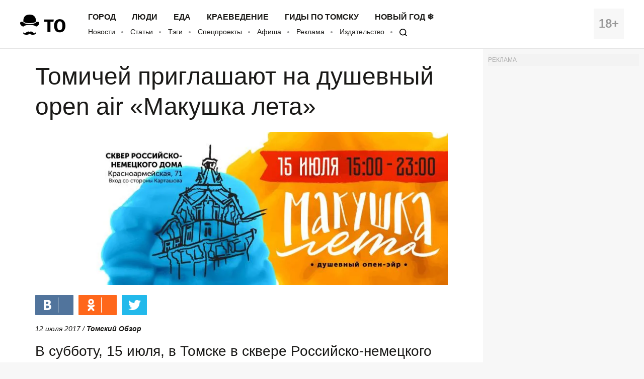

--- FILE ---
content_type: text/html; charset=UTF-8
request_url: https://obzor.city/news/542705---tomichej-priglashajut-na-vtoruju-makushku-leta
body_size: 10866
content:
<!DOCTYPE html>
<html lang="ru">

<head>

	<meta charset="utf-8" />

	<title>Томичей приглашают на душевный open air «Макушка лета» - Томский Обзор</title>

	<meta name="apple-mobile-web-app-capable" content="yes">
	<meta name="mobile-web-app-capable" content="yes">

	<link rel="apple-touch-icon" href="/data/images/app/icons/ios/196.png?0039">
	<meta name="theme-color" content="#FFFFFF" />

	<link rel="shortcut icon" href="/i/logo-hat.png" />
	<link rel="icon" type="image/svg+xml" href="/i/to_logo_icon.svg" />
	<link rel="alternate" type="application/rss+xml" title="RSS" href="https://obzor.city/rss/alltomsk.xml" />
	<link rel="canonical" href="https://obzor.city/news/542705---tomichej-priglashajut-na-vtoruju-makushku-leta" />

	<meta name="viewport" content="width=device-width, initial-scale=1" />
	<meta name="copyright" content="Westsib Group, llc." />
	<meta name="author" content="Любимая редакция" />

	<meta property="place:location:latitude" content="56.49469044" />
	<meta property="place:location:longitude" content="84.94852375" />
	<meta property="business:contact_data:postal_code" content="634045" />
	<meta property="business:contact_data:country_name" content="Россия" />
	<meta property="business:contact_data:locality" content="Томск" />
	<meta property="business:contact_data:street_address" content="пр. Ленина, 141, оф. 301" />
	<meta property="business:contact_data:email" content="info@westsib.ru" />
	<meta property="business:contact_data:phone_number" content="+73822322019" />
	<meta property="business:contact_data:website" content="https://obzor.city" />

	<meta property="og:site_name" content="Томский Обзор" />
	<meta property="og:locale" content="ru_RU" />

	<meta property="og:type" content="article" />
	<meta property="og:url" content="https://obzor.city/news/542705---tomichej-priglashajut-na-vtoruju-makushku-leta" />
	<meta property="article:author:first_name" content="Любимая редакция" />
	<meta property="og:image" content="https://obzor.city/data/images/news_2017/7/m_l/19665295_1547422198665243_1785732882347020946_n.jpg" />
	<meta property="og:image:width" content="851" />
	<meta property="og:image:height" content="315" />

	<meta name="keywords" content="Конкурсы и акции, Томские новости, Макушка лета конкурсы акции Беляев фестиваль куда сходить дорого за что столько Томичей приглашают на душевный open air «Макушка лета»" />
	<meta name="description" content="В субботу, 15 июля, в Томске в сквере Российско-немецкого дома (ул. Красноармейская, 71) пройдет душевный open air «Макушка лета»." />
	<meta property="og:description" content="В субботу, 15 июля, в Томске в сквере Российско-немецкого дома (ул. Красноармейская, 71) пройдет душевный open air «Макушка лета»." />

	<meta property="og:title" content="Томичей приглашают на душевный open air «Макушка лета» - Томский Обзор" />

	<link rel="preload" href="/fonts/FiraSans-Bold.woff" as="font" type="font/woff" crossorigin>
	<link rel="preload" href="/fonts/FiraSans-Regular.woff" as="font" type="font/woff" crossorigin>
	<link rel="preload" href="/fonts/FiraSans-Medium.woff" as="font" type="font/woff" crossorigin>
	<link rel="preload" href="/fonts/FiraSans-SemiBold.woff" as="font" type="font/woff" crossorigin>

	<link rel="stylesheet" href="/css/style.base.css?0039" charset="utf-8" />
	<!-- <link rel="stylesheet" href="/css/style.base-ny.css?0039" charset="utf-8" /> -->
	<link rel="stylesheet" href="/css/style.addon.css?0039" charset="utf-8" />
	<link rel="stylesheet" href="/css/internal/internal.css?0039" charset="utf-8" />
	<link rel="stylesheet" href="/css/mistakes.css?0039" charset="utf-8" />
	<link rel="stylesheet" href="/css/cookieconsent.min.css?0039" charset="utf-8" />

	<!-- AMP? -->
			<link rel="amphtml" href="https://obzor.city/amp/542705" />
	
	<!--script data-ad-client="ca-pub-2316897208511367" async src="https://pagead2.googlesyndication.com/pagead/js/adsbygoogle.js"></script-->
</head>

<body>

	<!-- Рекламное место: Обзор, горизонтальный сквозной №1 -->
<div style="margin:0;padding:0;"><div id="23_dbx_place" style="margin:0;padding:0;overflow-x:auto;"></div></div>

	<header class="header">
		<div class="wrapper clearfix">

			<div class="header__age">
				<span>18+</span>
			</div>
			<div class="header__logo">
				<a href="/" class="logo">
				</a>
			</div>
			<div class="header__nav">
				<nav>
					<ul class="header-top-menu">
						<!-- ГОРОД  ЛЮДИ  БИЗНЕС  КНИГИ  ЕДА  КРАЕВЕДЕНИЕ  ДИЗАЙН -->
											<li class="header-top-menu__item">
						<a class="header-top-menu__link" href="/tags/read/27---gorod">Город</a>
					</li>
					<li class="header-top-menu__item">
						<a class="header-top-menu__link" href="/tags/read/31---ljudi">Люди</a>
					</li>
					<li class="header-top-menu__item">
						<a class="header-top-menu__link" href="/tags/read/43---eda">Еда</a>
					</li>
					<li class="header-top-menu__item">
						<a class="header-top-menu__link" href="/tags/read/28---kraevedenie-v-tomske">Краеведение</a>
					</li>
					<li class="header-top-menu__item">
						<a class="header-top-menu__link" href="/tags/read/419---gidy-po-tomsku">Гиды по Томску</a>
					</li>
					<li class="header-top-menu__item">
						<a class="header-top-menu__link" href="/tags/read/147---novyj-god-v-tomske">Новый год ❄</a>
					</li>
					</ul>
					<ul class="header-bottom-menu">
						<li class="header-bottom-menu__item">
							<a class="header-bottom-menu__link" href="/allnews/">Новости</a>
						</li>
						<li class="header-bottom-menu__item">
							<a class="header-bottom-menu__link" href="/allarticles/">Статьи</a>
						</li>
						<li class="header-bottom-menu__item">
							<a class="header-bottom-menu__link" href="/tags/">Тэги</a>
						</li>
						<li class="header-bottom-menu__item">
							<a class="header-bottom-menu__link" href="/tags/special-project">Спецпроекты</a>
						</li>
						<li class="header-bottom-menu__item">
							<a class="header-bottom-menu__link" href="/afisha">Афиша</a>
						</li>
						<li class="header-bottom-menu__item">
							<a class="header-bottom-menu__link" href="/info/contacts/">Реклама</a>
						</li>
						<li class="header-bottom-menu__item">
							<a class="header-bottom-menu__link" href="https://makushin.media" title="Издательство Макушин медиа" target="_blank">Издательство</a>
						</li>
						<li class="header-bottom-menu__item">
							<a class="header-bottom-menu__link search-logo search-logo_small" href="#search"></a>
						</li>
					</ul>
				</nav>
			</div>
		</div>
	</header>

	<header class="header header_mobile">
		<div class="wrapper clearfix">

			<div class="header__age">
				<span>18+</span>
			</div>

			<a href="#mobile-menu" class="header__burger">
				<span></span>
			</a>

			<div class="header__logo">
				<a href="/" class="logo"></a>
			</div>

			<div id="mobile-menu" class="mobile-menu">
				<div class="mobile-menu__header clearfix">
					<a href="/search" class="mobile-menu__search"></a>
					<a href="#" class="mobile-menu__close"></a>
					<div class="mobile-menu__logo">
						<a href="/" class="logo"></a>
					</div>
				</div>
				<ul class="mobile-menu-links">
									<li class="mobile-menu-links__item mobile-menu-links__item_main">
					<a class="mobile-menu-links__link" href="/tags/read/27---gorod">Город</a>
				</li>
				<li class="mobile-menu-links__item mobile-menu-links__item_main">
					<a class="mobile-menu-links__link" href="/tags/read/31---ljudi">Люди</a>
				</li>
				<li class="mobile-menu-links__item mobile-menu-links__item_main">
					<a class="mobile-menu-links__link" href="/tags/read/43---eda">Еда</a>
				</li>
				<li class="mobile-menu-links__item mobile-menu-links__item_main">
					<a class="mobile-menu-links__link" href="/tags/read/28---kraevedenie-v-tomske">Краеведение</a>
				</li>
				<li class="mobile-menu-links__item mobile-menu-links__item_main">
					<a class="mobile-menu-links__link" href="/tags/read/419---gidy-po-tomsku">Гиды по Томску</a>
				</li>
				<li class="mobile-menu-links__item mobile-menu-links__item_main">
					<a class="mobile-menu-links__link" href="/tags/read/147---novyj-god-v-tomske">Новый год ❄</a>
				</li>
					<li class="mobile-menu-links__item">
						<a class="mobile-menu-links__link" href="/allnews/">Новости</a>
					</li>
					<li class="mobile-menu-links__item">
						<a class="mobile-menu-links__link" href="/allarticles/">Статьи</a>
					</li>
					<li class="mobile-menu-links__item">
						<a class="mobile-menu-links__link" href="/tags/">Тэги</a>
					</li>
					<li class="mobile-menu-links__item">
						<a class="mobile-menu-links__link" href="/tags/special-project">Спецпроекты</a>
					</li>
					<li class="mobile-menu-links__item">
						<a class="mobile-menu-links__link" href="/afisha">Афиша</a>
					</li>
					<li class="mobile-menu-links__item">
						<a class="mobile-menu-links__link" href="/info/contacts/">Реклама</a>
					</li>
					<li class="mobile-menu-links__item">
						<a class="mobile-menu-links__link" href="https://makushin.media" title="Издательство Макушин медиа" target="_blank">Издательство</a>
					</li>
				</ul>
			</div>
		</div>
	</header>

	<div id="search" class="search">
		<div class="search-container">
			<form class="search-wrapper clearfix" action="/search/" method="get">
				<a href="#" class="search__close">×</a>
				<div class="search__text-container clearfix">
					<input class="search__input search__text" name="q" type="search" placeholder="Например: виды томска" autofocus="">
					<button class="search__button" type="submit">
						<span class="search-logo"></span>
						<span>Искать</span>
					</button>
				</div>
			</form>
		</div>
	</div>

	<!-- Рекламное место: Обзор, горизонтальный сквозной №1 -->
<div style="margin:0;padding:0;"><div id="24_dbx_place" style="margin:0;padding:0;overflow-x:auto;"></div></div>

	<div class="clearfix" itemscope itemtype="http://schema.org/Article">

	
	<!-- Right column -->
	<div class="aside">
		<div class="fb-widget">
			<!-- Рекламное место: Обзор, внутренние, правая колонка -->
<div style="padding:0; margin:0; font-size:12px; color: #aaa;">РЕКЛАМА</div>
<div id="1_dbx_place"></div>
<!-- /Рекламное место: Обзор, внутренние, правая колонка -->		</div>
		<div class="fb-widget">
			<!-- FB Widget -->
<!--iframe src="https://www.facebook.com/plugins/page.php?href=https%3A%2F%2Fwww.facebook.com%2Ftomskobzor%2F&tabs&width=300&height=220&small_header=false&adapt_container_width=true&hide_cover=false&show_facepile=true&appId=1622303298019746" width="300" height="220" style="border:none;overflow:hidden" scrolling="no" frameborder="0" allowTransparency="true"></iframe-->

<!-- VK Widget -->
<!--script type="text/javascript" src="//vk.com/js/api/openapi.js?132"></script>
<div id="vk_groups"></div>
<script type="text/javascript">
VK.Widgets.Group("vk_groups", {mode: 3, width: "300", height: "220", color1: 'FFFFFF', color2: '000000', color3: '5E81A8'}, 41731059);
</script-->

<!-- OK Widget -->
<!-- div id="ok_group_widget" style="margin-top: 20px;"></div>
<script>
!function (d, id, did, st) {
  var js = d.createElement("script");
  js.src = "https://connect.ok.ru/connect.js";
  js.onload = js.onreadystatechange = function () {
  if (!this.readyState || this.readyState == "loaded" || this.readyState == "complete") {
    if (!this.executed) {
      this.executed = true;
      setTimeout(function () {
        OK.CONNECT.insertGroupWidget(id,did,st);
      }, 0);
    }
  }}
  d.documentElement.appendChild(js);
}(document,"ok_group_widget","53879607787774","{width:300,height:220}");
</script-->
		</div>
		<div class="internal-pages">
					</div>
		<div class="internal-pages">
			<script async src='//mediametrics.ru/partner/inject/inject.js' type='text/javascript' id='MediaMetricsInject' data-adaptive='true' data-img='false' data-type='std' data-bgcolor='FFFFFF' data-bordercolor='000000' data-linkscolor='232323' data-transparent='' data-rows='1' data-inline='' data-font='small' data-fontfamily='roboto' data-border='' data-borderwidth='1' data-alignment='vertical' data-country='ru' data-site='mmet/obzor_westsib_ru' data-hash='80171b35d73ea23f4776c2edb3c42096'> </script>
<style>#mm-body{display:none;}</style>		</div>
		<div class="fb-widget">
			
<!-- Yandex.RTB -->
<script>window.yaContextCb=window.yaContextCb||[]</script>
<script src="https://yandex.ru/ads/system/context.js" async></script>

  <!-- Yandex.RTB R-A-17782-1 -->
<div id="yandex_rtb_R-A-17782-1"></div>
<script>window.yaContextCb.push(()=>{
  Ya.Context.AdvManager.render({
    renderTo: 'yandex_rtb_R-A-17782-1',
    blockId: 'R-A-17782-1'
  })
})</script>
		</div>
		<!-- much recommend_item.php here -->
	</div>
	<!-- /Right column -->

	<article itemprop="articleBody" class="article clearfix">

		
		<h1 itemprop="headline name">Томичей приглашают на душевный open air «Макушка лета»</h1>

				<p>
			<img itemprop="image" src="/_article_main_image/data/images/news_2017/7/m_l/19665295_1547422198665243_1785732882347020946_n.jpg" alt="Конкурсы и акции, Томские новости, Макушка лета конкурсы акции Беляев фестиваль куда сходить дорого за что столько Томичей приглашают на душевный open air «Макушка лета»" />
		</p>
		
		<!-- Social button -->
		<div class="social-button-container clearfix ">
			<!--a class="social-button social-button_fb" data-social="facebook">
				<div class="social-button__icon"></div>
				<span class="social-button__number" data-counter="facebook"></span>
			</a-->
			<a class="social-button social-button_vk" data-social="vkontakte">
				<div class="social-button__icon"></div>
				<span class="social-button__number" data-counter="vkontakte"></span>
			</a>
			<a class="social-button social-button_ok" data-social="odnoklassniki">
				<div class="social-button__icon"></div>
				<span class="social-button__number" data-counter="odnoklassniki"></span>
			</a>
			<a class="social-button social-button_tw" data-social="twitter">
				<div class="social-button__icon"></div>
			</a>
			<a class="social-button social-button_wa" data-social="whatsapp">
				<div class="social-button__icon"></div>
			</a>
			<a class="social-button social-button_tg" data-social="telegram">
				<div class="social-button__icon"></div>
			</a>
		</div>
		<!-- /Social button -->

		<!--div class="author">
			<img class="author__photo" src="/images/persons/Kajgorodova_K.jpg" alt="Катерина Кайгородова" />
			<span class="author__name">Катерина Кайгородова</span>
		</div-->

		<div style="font-size:14px; font-style:italic;" itemprop="datePublished" content="2017-07-12">
			12 июля 2017			/ <b>Томский Обзор</b>								</div>

		<h3>В субботу, 15 июля, в Томске в сквере Российско-немецкого дома (ул. Красноармейская, 71) пройдет душевный open air «Макушка лета».</h3>

<p>Как сообщают организаторы, в этом году гостей мероприятия ожидает концертная программа, которая начнется в 15.00 и продлится до 23.00. В это время на «Макушке» будет звучать джаз, поп-лаунж, фьюжн, регги, фанк, босса-нова и этно от Романа Ланкина, группы SunДали, Ольги Носенко и джаз-трио Буланов, Байбуров, Писанко, GreenBus, Wow Band и других. Кроме того, для гостей вечеринки оборудуют поэтический уголок и театральный закуток.</p>

<p>На «Макушке лета» будут работать чайный чилл-аут и фуд-корт, на котором можно будет попробовать блюда, приготовленные из продуктов томских компаний, а еще вино, сыр, авторскую выпечку и десерты. Для маленьких посетителей организуют детский уголок с профессиональными педагогами и аниматорами, пиццей и мороженым.</p>

<p>Кроме того, на фестивале будет работать маркет, на котором можно будет познакомиться с томскими производителями «всяких симпатичных вещиц. А еще гостей встретят фотозоны, лавочки, пледы, гамаки, игры и нескучная компания в непринужденной атмосфере старинной купеческой усадьбы.</p>

<p>«Ну и наконец — вас ожидают остроумные викторины, угощение и подарки от наших партнеров. А компания „Панорама“ — так вообще — решила сделать свою версию одного из самых популярных томских мемов, наполнив его программной реминисценцией из одной популярной классической советской кинокомедии», — рассказал «ТО» организатор мероприятия Дмитрий Беляев.</p>

<p>Стоимость билетов — 2 500–3 000 рублей (в стоимость билетов входит угощение и напитки). Дети до 13 лет в сопровождении взрослых приглашаются бесплатно.</p>

<p>На случай хмурой погоды, организаторы обещают спасение в комфортных шатрах.</p>

<p><strong>Страница душевного open air в Фейсбук: <a href="https://www.facebook.com/events/240805069758695/?acontext=%7B%22ref%22%3A%22106%22%2C%22action_history%22%3A%22null%22%7D" target="_blank">«Макушка лета»</a></strong></p>

<p><strong>Купить билеты на мероприятие можно лично, в магазине Tommy Giftsshop в ТЦ «Почтальон» (Ленина 54а)<br />
или получить электронный билет переводом на карту Сбербанка<br />
или воспользоваться услугой доставки.<br />
По всем вопросам можно звонить по тел. организаторов: 8 (913) 115 6404 (Анжела)</strong></p>

<p><strong>Или <a href="https://vk.com/tomskobzor?w=wall-41731059_19445" target="_blank">выиграть в группе Томского Обзора в ВК</a> в течение ближайших суток.</strong></p>

<div class="divider-hat"> </div>

<p><b>А так выглядела "Макушка лета-2016":</b></p>

<div class="slider"><img alt="" src="/data/images/news_2017/7/m_l/ma59.jpg" /><img alt="" src="/data/images/news_2017/7/m_l/ma34.jpg" /><img alt="" src="/data/images/news_2017/7/m_l/ma12.jpg" /><img alt="" src="/data/images/news_2017/7/m_l/ma124.jpg" /><img alt="" src="/data/images/news_2017/7/m_l/ma95.jpg" /><img alt="" src="/data/images/news_2017/7/m_l/ma113.jpg" /><img alt="" src="/data/images/news_2017/7/m_l/ma58.jpg" /></div>

<div class="divider-moustache"> </div>

<p> </p>
		<div class="article-tags-container">
			Тэги/темы:
			<ul class="article-tags">
				<li><a href="/tags/read/5---tomskie-novosti">Томские новости</a></li><li><a href="/tags/read/268">Конкурсы и акции</a></li>			</ul>
		</div>

		<div class="divider-hat"></div>

<!-- Yandex.RTB R-A-17782-15 -->
<div id="yandex_rtb_R-A-17782-15"></div>
<script>
	window.yaContextCb.push(() => {
		Ya.Context.AdvManager.render({
			renderTo: 'yandex_rtb_R-A-17782-15',
			blockId: 'R-A-17782-15'
		})
	})
</script>

<!-- article_bottom -->
<!--script async src="https://pagead2.googlesyndication.com/pagead/js/adsbygoogle.js"></script>
<ins class="adsbygoogle"
	style="display:block;border-top:1px solid #ccc;margin-top:20px;"
	data-ad-client="ca-pub-2316897208511367"
	data-ad-slot="9968979192"
	data-ad-format="auto"
	data-full-width-responsive="true"></ins>
<script>
	(adsbygoogle = window.adsbygoogle || []).push({});
</script-->

<!--div id="DN4vMgoxG1XDwoYJ7564" data-type="2" class="blockOfO1b2l3" ></div>
<script>window.RESOURCE_O1B2L3 = 'afgoubh.info';</script>
<script src="//afgoubh.info/yf.js" ></script-->

<div class="divider-moustache"></div>	</article>

</div>

<div class="article-feedback-container">
	<div class="wrapper clearfix">
		<div class="social-button-container clearfix social-button-container_inline-block">
			<!--a class="social-button social-button_fb" data-social="facebook">
				<div class="social-button__icon"></div>
				<span class="social-button__number" data-counter="facebook"></span>
			</a-->
			<a class="social-button social-button_vk" data-social="vkontakte">
				<div class="social-button__icon"></div>
				<span class="social-button__number" data-counter="vkontakte"></span>
			</a>
			<a class="social-button social-button_ok" data-social="odnoklassniki">
				<div class="social-button__icon"></div>
				<span class="social-button__number" data-counter="odnoklassniki"></span>
			</a>
			<a class="social-button social-button_tw" data-social="twitter">
				<div class="social-button__icon"></div>
			</a>
			<a class="social-button social-button_wa" data-social="whatsapp">
				<div class="social-button__icon"></div>
			</a>
			<a class="social-button social-button_tg" data-social="telegram">
				<div class="social-button__icon"></div>
			</a>
		</div>

		<form class="subscribe-form subscribe-form_light subscribe-form_inline-block" action="https://t.me/usyarshaulova" target="_blank">
			<div class="subscribe-form__input-container clearfix">
				<!--input class="subscribe-form__email" name="email" required="" type="email" placeholder="Введите вашу почту"-->
				<button class="subscribe-form__button">Подписаться на наш TELEGRAM</button>
			</div>
			<p class="subscribe-form__terms">Заметили ошибку? Выделите ее и нажмите Ctrl+Enter</p>
		</form>
	</div>
</div>

<div class="wrapper">
	<div class="article-news-block">
		<div class="news-item-wrapper clearfix slider-news">
			<a href="/news/670266---znakomoe-lico-v-tomske-pojavilis-pervye-domofony-ot-rostelekoma-s-funkciej-raspoznavanija-lic-" title="Знакомое лицо: в Томске появились первые домофоны от «Ростелекома» с функцией распознавания лиц" class="news-item">
	<!--div class="news-item__label-container" style="background-image: url('/size/400/data/images/news_2026/1/zgl/rtdom.jpg?1768976572')"-->
	<div class="news-item__label-container" style="background-image: url('/_article_thumbs/data/images/news_2026/1/zgl/rtdom.jpg?1768976572')">
		<span class="news-item__label">Томские новости</span>
	</div>
	<div class="news-item__content">
		<h3 class="news-item__title">
			Знакомое лицо: в Томске появились первые домофоны от «Ростелекома» с функцией распознавания лиц		</h3>
		<div class="divider-flora"></div>
		<div class="news-item__author">
			21 января 2026					</div>
	</div>
</a>
<a href="/news/670312---sibagro-budet-postavljat-produkciju-v-severnuju-koreju" title="«Сибагро» будет поставлять продукцию в Северную Корею" class="news-item">
	<!--div class="news-item__label-container" style="background-image: url('/size/400/data/images/news_2026/2/01/dsc_1854.jpg?1770021221')"-->
	<div class="news-item__label-container" style="background-image: url('/_article_thumbs/data/images/news_2026/2/01/dsc_1854.jpg?1770021221')">
		<span class="news-item__label">Томские новости</span>
	</div>
	<div class="news-item__content">
		<h3 class="news-item__title">
			«Сибагро» будет поставлять продукцию в Северную Корею		</h3>
		<div class="divider-flora"></div>
		<div class="news-item__author">
			2 февраля 2026					</div>
	</div>
</a>
<a href="/news/670242---dve-iordani-dlja-kreshchenskih-kupanij-v-tomskoj-oblasti-ne-proshli-proverku-vody" title="Две иордани для крещенских купаний в Томской области не прошли проверку воды" class="news-item">
	<!--div class="news-item__label-container" style="background-image: url('/size/400/data/images/news_2019/01/kupaniya/dsc_2103.jpg?1716263266')"-->
	<div class="news-item__label-container" style="background-image: url('/_article_thumbs/data/images/news_2019/01/kupaniya/dsc_2103.jpg?1716263266')">
		<span class="news-item__label">Томские новости</span>
	</div>
	<div class="news-item__content">
		<h3 class="news-item__title">
			Две иордани для крещенских купаний в Томской области не прошли проверку воды		</h3>
		<div class="divider-flora"></div>
		<div class="news-item__author">
			17 января 2026					</div>
	</div>
</a>
<a href="/news/670281---tomichej-priglashajut-na-chitku-igra-v-aksessuary" title="Томичей приглашают на читку «Игра в аксессуары»" class="news-item">
	<!--div class="news-item__label-container" style="background-image: url('/size/400/data/images/news_2026/1/zgl/mashagame.jpg?1768805930')"-->
	<div class="news-item__label-container" style="background-image: url('/_article_thumbs/data/images/news_2026/1/zgl/mashagame.jpg?1768805930')">
		<span class="news-item__label">Томские новости</span>
	</div>
	<div class="news-item__content">
		<h3 class="news-item__title">
			Томичей приглашают на читку «Игра в аксессуары»		</h3>
		<div class="divider-flora"></div>
		<div class="news-item__author">
			26 января 2026					</div>
	</div>
</a>
<a href="/news/670315---punkt-vesogabaritnogo-kontrolja-sledjashchij-za-skorostju-i-remnjami-zapustili-v-tomskoj-oblasti" title="Пункт весогабаритного контроля, следящий за скоростью и ремнями, запустили в Томской области" class="news-item">
	<!--div class="news-item__label-container" style="background-image: url('/size/400/data/images/news_2026/1/zgl/vesogabar.jpg?1770088713')"-->
	<div class="news-item__label-container" style="background-image: url('/_article_thumbs/data/images/news_2026/1/zgl/vesogabar.jpg?1770088713')">
		<span class="news-item__label">Томские новости</span>
	</div>
	<div class="news-item__content">
		<h3 class="news-item__title">
			Пункт весогабаритного контроля, следящий за скоростью и ремнями, запустили в Томской области		</h3>
		<div class="divider-flora"></div>
		<div class="news-item__author">
			3 февраля 2026					</div>
	</div>
</a>
<a href="/article/670307---stenu-na-trifonova-v-tomske-ukrasili-serdechkami-i-motivacionnymi-frazami" title="Стену на Трифонова в Томске украсили сердечками и мотивационными фразами" class="news-item news-item_special">
	<div class="news-item__label-container" style="background-image: url('/_article_thumbs/data/images/news_2026/1/stena/dsc_0702_resul0.jpg?1769761051')">
	  <span class="news-item__label">Город</span>
	</div>
	<div class="news-item__content">
		<h3 class="news-item__title">
			Стену на Трифонова в Томске украсили сердечками и мотивационными фразами		</h3>
		<div class="divider-moustache"></div>
		<div class="news-item__author">
			2 февраля 2026					</div>
	</div>
</a>
<a href="/news/670215---v-tomske-otkrylas-rjumochnaja-v-sovetskom-stile" title="В Томске открылась рюмочная в советском стиле" class="news-item">
	<!--div class="news-item__label-container" style="background-image: url('/size/400/data/images/news_2026/1/ryumochnaya/12.jpg?1767857869')"-->
	<div class="news-item__label-container" style="background-image: url('/_article_thumbs/data/images/news_2026/1/ryumochnaya/12.jpg?1767857869')">
		<span class="news-item__label">Томские новости</span>
	</div>
	<div class="news-item__content">
		<h3 class="news-item__title">
			В Томске открылась рюмочная в советском стиле		</h3>
		<div class="divider-flora"></div>
		<div class="news-item__author">
			8 января 2026					</div>
	</div>
</a>
<a href="/news/670302---novogodnjuju-elku-v-tomske-uberut-10-fevralja" title="Новогоднюю елку в Томске уберут 10 февраля" class="news-item">
	<!--div class="news-item__label-container" style="background-image: url('/size/400/data/images/news_2025/12/elka/1_19_.jpg?1765981758')"-->
	<div class="news-item__label-container" style="background-image: url('/_article_thumbs/data/images/news_2025/12/elka/1_19_.jpg?1765981758')">
		<span class="news-item__label">Томские новости</span>
	</div>
	<div class="news-item__content">
		<h3 class="news-item__title">
			Новогоднюю елку в Томске уберут 10 февраля		</h3>
		<div class="divider-flora"></div>
		<div class="news-item__author">
			31 января 2026					</div>
	</div>
</a>
<a href="/news/670262---v-tomske-vnov-zarabotali-ledovye-gorodki" title="В Томске вновь заработали ледовые городки" class="news-item">
	<!--div class="news-item__label-container" style="background-image: url('/size/400/data/images/news_2025/zgl/ledogor.jpg?1766483006')"-->
	<div class="news-item__label-container" style="background-image: url('/_article_thumbs/data/images/news_2025/zgl/ledogor.jpg?1766483006')">
		<span class="news-item__label">Томские новости</span>
	</div>
	<div class="news-item__content">
		<h3 class="news-item__title">
			В Томске вновь заработали ледовые городки		</h3>
		<div class="divider-flora"></div>
		<div class="news-item__author">
			20 января 2026					</div>
	</div>
</a>
		</div>
		<div class="internal-pages-">
			<!--
			<script async src="https://yastatic.net/pcode-native/loaders/loader.js"></script>
			<script>
				(yaads = window.yaads || []).push({
					id: "17782-11",
					render: "#id-17782-11"
				});
			</script>
			<div id="id-17782-11"></div>
			-->
		</div>
			</div>
</div>


<script async="true" src="/_srv/s/stat/542705/1770120582"></script>
	<footer class="footer">
		<div class="wrapper clearfix">

			<div class="footer__column">
				<p>
					&copy; 2005-2026 «Томский Обзор»
				</p>
				<p>
					<a class="footer-menu__link" href="/data/files/docs/obzor-lic.jpg">
						Свидетельство о регистрации СМИ <br>ЭЛ № ФС 77-23269 от 30.01.2006
					</a>
				</p>
				<p>
					Учредитель: ООО «Группа Вестсиб»
				</p>
			</div>

			<div class="footer__column">
				<ul class="footer-menu">
					<li class="footer-menu__item">
						<a class="footer-menu__link" href="/allnews/">Новости</a>
					</li>
					<li class="footer-menu__item">
						<a class="footer-menu__link" href="/allarticles/">Статьи</a>
					</li>
					<br>
					<li class="footer-menu__item">
						<a class="footer-menu__link" href="/tags/special-project/">Спецпроекты</a>
					</li>
					<li class="footer-menu__item">
						<a class="footer-menu__link" href="/afisha/">Афиша</a>
					</li>
					<br>
					<li class="footer-menu__item">
						<a class="footer-menu__link" href="/search">
							<span class="search-logo search-logo_white search-logo_small"></span>
							Поиск
						</a>
					</li>
					<li class="footer-menu__item">
						<a class="footer-social__link" target="_blank" href="/rss/alltomsk.xml">RSS</a>
					</li>
					<br>
					<li class="footer-menu__item">
						<a class="footer-menu__link" href="https://makushin.media" title="Издательство Макушин медиа" target="_blank">Издательство</a>
					</li>
					<li class="footer-menu__item">
						<a class="footer-menu__link" href="/texty">Тексты</a>
					</li>
					<br>
					<li class="footer-menu__item internal-pages">
						<a class="footer-menu__link" href="/sitemap/index.xml" title="Карта сайта">Карта сайта</a>
					</li>
				</ul>
			</div>

			<div class="footer__column">
				<h4 class="footer-social__header">Мы в социальных сетях</h4>
				<ul class="footer-social">
					<li class="footer-social__item">
						<a class="footer-social__link" target="_blank" href="/_srv/go/tg">Telegram</a>
					</li>
					<li class="footer-social__item">
						<a class="footer-social__link" target="_blank" href="/_srv/go/tw">Twitter</a>
					</li>
					<li class="footer-social__item">
						<a class="footer-social__link" target="_blank" href="/_srv/go/youtube">Youtube</a>
					</li>
					<li class="footer-social__item">
						<a class="footer-social__link" target="_blank" href="/_srv/go/vk">ВКонтакте</a>
					</li>
					<li class="footer-social__item">
						<a class="footer-social__link" target="_blank" href="/_srv/go/ok">Одноклассники</a>
					</li>
					<li class="footer-social__item">
						<a class="footer-social__link" target="_blank" href="/_srv/go/zen">Яндекс.Дзен</a>
					</li>
				</ul>
			</div>

			<div class="footer__column">
				<ul class="footer-links">
					<li class="footer-links__item"><a class="footer-links__link" href="/"><b>ТО!</b></a></li>
					<li class="footer-links__item"><a class="footer-links__link" href="/info/about/">О сайте</a></li>
					<li class="footer-links__item"><a class="footer-links__link" href="/info/contacts/">Реклама</a></li>
					<li class="footer-links__item"><a class="footer-links__link" href="/info/contacts/">Контактная информация</a></li>
				</ul>
			</div>
		</div>
		<!-- <div class="wrapper clearfix third-nav">
			<style>
				div.third-nav li {
					display: inline;
				}
			</style>
					</div> -->
	</footer>

	<div id="to-the-top" class="to-the-top">
		<div class="to-the-top__icon"></div>
	</div>

	<div class="internal-pages">
		<ul>
					<li><a href="/texty/auto">Авто</a></li>
		<li><a href="/texty/health">Здоровье</a></li>
		<li><a href="/texty/beauty">Красота</a></li>
		<li><a href="/texty/building">Строительство</a></li>
		<li><a href="/texty/trip">Путешествия</a></li>
		<li><a href="/texty/sport">Спорт</a></li>
		<li><a href="/texty/vrossii">В России</a></li>
		<li><a href="/texty/infotech">Информационные технологии</a></li>
		<li><a href="/texty/tovary">Товары</a></li>
		<li><a href="/texty/uslugi">Услуги</a></li>
		<li><a href="/texty/business">Бизнес</a></li>
		<li><a href="/texty/dlja_doma">Для дома</a></li>
		<li><a href="/texty/service">Сервис</a></li>
		<li><a href="/texty/information">Информация</a></li>
		<li><a href="/texty/interests">Интересно</a></li>
		<li><a href="/texty/profit">Полезно</a></li>
		<li><a href="/texty/helpdesk">Помогаем</a></li>
		<li><a href="/texty/rekomend">Рекомендуем</a></li>
		<li><a href="/texty/dlya_dela">Для дела</a></li>
		<li><a href="/texty/pub">Публикации</a></li>
		<li><a href="/texty/chit">Читать</a></li>
		<li><a href="/texty/ras">Рассказываем</a></li>
		<li><a href="/texty/material">Материалы</a></li>
		<li><a href="/texty/sovet">Советуем</a></li>
		<li><a href="/texty/pozn">Познавательно</a></li>
		</ul>
	</div>

	<script src="/js/mistakes.js?0039"></script>
	<script src="/js/jquery-1.12.4.min.js?0039"></script>
	<script src="/js/jquery.onscreen.min.js?0039"></script>
	<script src="/js/slick.min.js?0039"></script>
	<script src="/js/app.js?0039"></script>
	<script src="/js/cookieconsent.min.js?0039"></script>
	<script src="/js/r-westsib-ru.js?0039"></script>
	<script src="/js/goodshare-mod.js?0039"></script>
	<script>
		// Cookie disclaimer
		window.addEventListener("load", function() {
			window.cookieconsent.initialise({
				"palette": {
					"popup": {
						"background": "#000",
						"text": "#0fff00"
					},
					"button": {
						"background": "#0fff00"
					}
				},
				"theme": "edgeless",
				"content": {
					"message": "Наш сайт использует файлы cookie и похожие технологии, чтобы гарантировать удобство пользователям. ",
					"dismiss": "Согласен",
					"link": "Узнать больше.",
					"href": "/info/privacy-policy"
				}
			})
		});
	</script>

	<div class="internal-pages">
	<!-- Yandex.Metrika counter -->
	<!-- Yandex.Metrika counter -->
	<script type="text/javascript">(function(m,e,t,r,i,k,a){m[i]=m[i]||function(){(m[i].a=m[i].a||[]).push(arguments)};m[i].l=1*new Date();for (var j = 0; j < document.scripts.length; j++) {if (document.scripts[j].src === r) { return; }}k=e.createElement(t),a=e.getElementsByTagName(t)[0],k.async=1,k.src=r,a.parentNode.insertBefore(k,a)})(window, document,'script','https://mc.yandex.ru/metrika/tag.js', 'ym');ym(11372272, 'init', {trackHash:true, clickmap:false, accurateTrackBounce:false, trackLinks:true});</script>
	<noscript><div><img src="https://mc.yandex.ru/watch/11372272" style="position:absolute; left:-9999px;" alt="" /></div></noscript>
	<!-- /Yandex.Metrika counter -->	<!-- /Yandex.Metrika counter -->

	<!-- Google.Analytics -->
	<!-- <script>(function(i,s,o,g,r,a,m){i['GoogleAnalyticsObject']=r;i[r]=i[r]||function(){(i[r].q=i[r].q||[]).push(arguments)},i[r].l=1*new Date();a=s.createElement(o),m=s.getElementsByTagName(o)[0];a.async=1;a.src=g;m.parentNode.insertBefore(a,m)})(window,document,'script','//www.google-analytics.com/analytics.js','ga');ga('create', 'UA-42086544-1', 'auto');ga('require', 'displayfeatures');ga('send', 'pageview');setTimeout("ga('send', 'event', 'read', '15_seconds')", 15000);</script> -->

	<!-- Westsib -->
	<script>var wgstat = document.createElement('iframe'); wgstat.style = "width:0;height:0;visibility:hidden;border:0;"; wgAcc = '000026';wgstat.src = "//top.westsib.ru/counter-iframe.php?ak=" + wgAcc + "&s=" + screen.width + "x" + screen.height + "&c=" + screen.colorDepth + "&r=" + escape(document.referrer) + "&l=" + escape(window.location.href) + "&_=" + Math.random();	document.querySelector("body").appendChild(wgstat);</script>
	<script>var wgstat = document.createElement('iframe'); wgstat.style = "width:0;height:0;visibility:hidden;border:0;"; wgAcc = '000018';wgstat.src = "//top.westsib.ru/counter-iframe.php?ak=" + wgAcc + "&s=" + screen.width + "x" + screen.height + "&c=" + screen.colorDepth + "&r=" + escape(document.referrer) + "&l=" + escape(window.location.href) + "&_=" + Math.random();	document.querySelector("body").appendChild(wgstat);	</script>


	<!-- LiveInternet -->
	<script>
	var LIstat = document.createElement('img');
	LIstat.style = "width:0;height:0;visibility:hidden;border:0;";
	LIstat.src = "//counter.yadro.ru/hit?t16.15;r" + escape(document.referrer) + ((typeof(screen)=='undefined')?"":";s"+screen.width+"*"+screen.height+"*"+(screen.colorDepth?screen.colorDepth:screen.pixelDepth)) + ";u" + escape(document.URL) + ";" + Math.random();
	document.querySelector("body").appendChild(LIstat);
	</script>

	<!-- Rating Mail.ru counter -->
	<!-- script type="text/javascript">var _tmr = window._tmr || (window._tmr = []);_tmr.push({id: "3154651", type: "pageView", start: (new Date()).getTime()});(function (d, w, id) {if (d.getElementById(id)) return; var ts = d.createElement("script"); ts.type = "text/javascript"; ts.async = true; ts.id = id;  ts.src = "https://top-fwz1.mail.ru/js/code.js";  var f = function () {var s = d.getElementsByTagName("script")[0]; s.parentNode.insertBefore(ts, s);};  if (w.opera == "[object Opera]") { d.addEventListener("DOMContentLoaded", f, false); } else { f(); }})(document, window, "topmailru-code");</script><noscript><div><img src="https://top-fwz1.mail.ru/counter?id=3154651;js=na" style="border:0;position:absolute;left:-9999px;" alt="Top.Mail.Ru" /></div></noscript-->
</div>

</body>

</html>

--- FILE ---
content_type: application/javascript; charset=utf-8
request_url: https://mediametrics.ru/partner/inject/online.ru.js
body_size: 4974
content:
var MediaMetricsRating=[
[40869733, "Стал известен мотив убийства мальчика в Петербурге", "tvkrasnodar.ru", "tvkrasnodar.ru/proisshestviya/2026/02/03/stal-izvesten-motiv-ubiystva-malchika-v-peterburge/"],
[68560011, "Массированный удар по энергообъектам Украины нанесли ВС РФ 3 февраля", "tvkrasnodar.ru", "tvkrasnodar.ru/obshchestvo/2026/02/03/massirovannyy-udar-po-energoobektam-ukrainy-nanesli-vs-rf-3-fevralya-/"],
[33193519, "МО РФ: ВС РФ нанесли ответный удар ВСУ высокоточным оружием 3 февраля", "www.osnmedia.ru", "www.osnmedia.ru/svo/mo-rf-vs-rf-nanesli-otvetnyj-udar-vsu-vysokotochnym-oruzhiem-3-fevralya/"],
[7625902, "По обвинению в убийстве родителей арестовали жителя Воронежской области", "tvkrasnodar.ru", "tvkrasnodar.ru/proisshestviya/2026/02/03/po-obvineniyu-v-ubiystve-roditeley-arestovali-zhitelya-voronezhskoy-oblasti/"],
[3751463, "Опубликован список финалистов премии «Народное признание – 2025»", "informpskov.ru", "informpskov.ru/news/500027.html"],
[74421634, "Российские учёные создают методы лечения рака без химиотерапии", "russian.rt.com", "russian.rt.com/science/news/1590880-lechenie-raka-bez-himioterapii"],
[51687449, "В «досье Эпштейна» оказались статьи о крупнейших бизнесменах России", "rbc.ru", "rbc.ru/business/03/02/2026/69808c579a79479bcfe80ca4"],
[61743419, "«Новое дворянство»: Дети начальства РФ захватывают командные посты в «ЕдРо» и везде", "svpressa.ru", "svpressa.ru/politic/article/501070/"],
[36399463, "«Они все прибегут, даже приползут». Финляндия и Прибалтика замерзли окончательно. Когда попросят прощения?", "runews24.ru", "runews24.ru/articles/03/02/2026/oni-vse-pribegut-dazhe-pripolzut-finlyandiya-i-pribaltika-zamerzli-okonchatelno-kogda-poprosyat-proshheniya"],
[53054477, "Последние новости о нападении на гимназию №16 в Уфе: хронология, дневник подростка, главные вопросы, каким будет наказание для подростка", "kp.ru", "kp.ru/daily/27757/5204991/"],
[15061430, "Эпштейну предлагали организовывать ежегодный конкурс «мисс Россия»", "tvkrasnodar.ru", "tvkrasnodar.ru/obshchestvo/2026/02/03/epshteynu-predlagali-organizovyvat-ezhegodnyy-konkurs-miss-rossiya/"],
[78246453, "У бывшего судьи Слуки нашли нацистские кинжалы и шлем Хищника", "ren.tv", "ren.tv/news/kriminal/1401471-u-byvshego-sudi-sluki-nashli-natsistskie-kinzhaly-i-shlem-khishchnika"],
[42626940, "В России с 1 марта будут по-новому регистрировать земельные участки: объясняем, что поменяется", "kp.ru", "kp.ru/online/news/6228540/"],
[45191212, "В России запустят производство автомобилей под брендом Jeland", "ridus.ru", "ridus.ru/tag/jeland"],
[65284638, "Обыски проводят в квартире напавшего на школу подростка в Уфе", "tvkrasnodar.ru", "tvkrasnodar.ru/proisshestviya/2026/02/03/obyski-provodyat-v-kvartire-napavshego-na-shkolu-podrostka-v-ufe/"],
[87532105, "Владимир Санкин из Уфы, отсидевший за расправу с педофилом, снова оказался в криминальной хронике — теперь как жертва нападения", "newsbash.ru", "newsbash.ru/society/zakon/54039-vldimir-snkin-iz-yfi-otsidevshii-z-rsprvy-s-pedofilom-snov-okzlsja-v-kriminlnoi-hronike-teper-kk-jertv-npdenija.html"],
[84568989, "Студентов музыкального колледжа в Рязани перевели на дистанционку — Новости за 03.02.2026", "rzn.info", "rzn.info/news/2026/2/3/studentov-muzykalnogo-kolledzha-v-ryazani-pereveli-na-distancionku-337008.html"],
[67569627, "&quot;Последний поход в мою школу&quot;: кто он - подросток, напавший на гимназию с оружием 03/02/2026 – Новости", "kazanfirst.ru", "kazanfirst.ru/news/poslednij-pohod-v-moyu-shkolu-kto-on-podrostok-napavshij-na-gimnaziyu-s-oruzhiem"],
[13981677, "Подрядчик сорвал строительство ФОК в Кош-Агаче, контракт с ним расторгнут", "www.gorno-altaisk.info", "www.gorno-altaisk.info/news/187661?fsp_sid=8362"],
[43714638, "На станции в поезд зашла женщина с годовалым ребёнком и сразу заявила: «Быстро освобождайте полку» — в итоге разбирались", "progorod58.ru", "progorod58.ru/news/140445"],
[32702558, "СМИ рассказали подробности об убийстве 9-летнего мальчика в Петербурге", "www.spbdnevnik.ru", "www.spbdnevnik.ru/news/2026-02-03/smi-rasskazali-podrobnosti-ob-ubiystve-9-letnego-malchika-v-peterburge"],
[51328238, "НАТО обещает весну, Россия дарит незабываемую зиму. Хроника событий на 14:00 3 февраля", "ukraina.ru", "ukraina.ru/20260203/nato-obeschaet-vesnu-rossiya-darit-nezabyvaemuyu-zimu-khronika-sobytiy-na-1400-3-fevralya--1075150367.html"],
[7771403, "Историки расшифровали предсказания Ванги на 2026 год: близятся катастрофы и войны - SmolNarod.ru", "smolnarod.ru", "smolnarod.ru/interesnoe/istoriki-rasshifrovali-predskazaniya-vangi-na-2026-god-blizyatsya-katastrofy-i-vojny/"],
[2632161, "Генсек НАТО заявляет о поддержке киевского режима в Верховной Раде Украины", "ukraina.ru", "ukraina.ru/20260203/1075149797.html"],
[63067687, "Половина победителей новогодней лотереи «Русского лото» не забрала призы", "www.kommersant.ru", "www.kommersant.ru/doc/8399360"],
[32317, "Рютте назвал, когда на Украину прибудут иностранные войска", "rbc.ru", "rbc.ru/politics/03/02/2026/6981c96b9a79479bfd917862"],
[28224119, "Глава Башкирии посетил гимназию №16 после инцидента с девятиклассником: директору грозит увольнение", "news-bash.ru", "news-bash.ru/incidents/glava-bashkirii-posetil-gimnaziyu-16-posle-intsidenta-s-devyatiklassnikom-direktoru-grozit-uvolnenie/"],
[42490491, "Китай стал первой страной, запретившей скрытые ручки на дверях машин", "snob.ru", "snob.ru/news/kitai-vvel-zapret-na-skrytye-dvernye-ruchki-dlia-elektromobilei/"],
[90881663, "Перед нападением на школу в Уфе подросток выложил сообщение в мессенджере", "russian.rt.com", "russian.rt.com/russia/news/1590957-napadenie-shkola-ufa"],
[46272353, "Минтрудсоцразвития опубликовало разъяснения по «блэкаутным» выплатам", "severpost.ru", "severpost.ru/read/202788/"],
[89511780, "Даты сева перцев и баклажанов в феврале-2026 назвала новосибирцам агроном Шубина", "vn.ru", "vn.ru/news-daty-seva-pertsev-i-baklazhanov-v-fevrale-2026-nazvala-novosibirtsam-agronom-shubina/"],
[56356737, "Тотьмянину и Маринина включили в ролик МОК об Олимпиаде-2006", "ria.ru", "ria.ru/20260203/marinin-2071907971.html"],
[42726400, "«Ты здесь не Рогозина, хватит»: как муж актрисы Ольги Копосовой не выдержал её славы и чем закончился их 10-летний брак ✿✔️ TVCenter.ru", "www.tvcenter.ru", "www.tvcenter.ru/zvezdy/ty-zdes-ne-rogozina-hvatit-kak-muzh-aktrisy-olgi-koposovoy-ne-vyderzhal-eyo-slavy-i-chem-zakonchilsya-ih-10-letniy-brak/"],
[18348042, "Врачи назвали самое полезное для человека мясо — недорогое и очень питательное", "progoroduhta.ru", "progoroduhta.ru/novosti-rossii/84846"],
[88251441, "Жителям Карелии платят 80 тысяч рублей «подъемных»", "gubdaily.ru", "gubdaily.ru/news/zhitelyam-karelii-platyat-80-tysyach-rublej-podemnyx/"],
[34625591, "Историческое спасение «Барселоны»", "www.kommersant.ru", "www.kommersant.ru/doc/3236894"],
[20318281, "Брянский синоптик Тишковец рассказал, как долго еще терпеть морозы", "www.bragazeta.ru", "www.bragazeta.ru/news/2026/02/03/bryanskij-sinoptik-tishkovec-rasskazal-kak-dolgo-eshhe-terpet-morozy/"],
[88736860, "Жителям «Первомайки» в Мурманске на ночь отключат тепло и воду", "severpost.ru", "severpost.ru/read/202784/"],
];

--- FILE ---
content_type: application/javascript; charset=utf-8
request_url: https://mediametrics.ru/partner/inject/inject.js
body_size: 6592
content:
/* Initialisation
 ----------------------------------------------- */
if (typeof MediaMetricsInjectClass == "undefined"){
    
MediaMetricsInjectClass = {
    title:     'News and Media rating',
    dir:       '//mediametrics.ru/partner/inject/',
    tabooPath: '//mediametrics.ru/partner/data',
    href:      '//mediametrics.ru',
    version: '1.8.3',
    params: {
        site:        'mmet/mynews',
        width:       800,
        height:      200,
        bgcolor:     'FFF',
        bordercolor: '000',
        linkscolor:  '232323',
        transparent: false,
        alignment:   'vertical',
        rows:        5,
        inline:      true,
        font:        'big',
        fontfamily:  'roboto',
        logo:        false,
        border:      false,
        borderwidth: 1,
        period:      'hour',
        sitegroup:   '',
        depth_coeff: 3,
        country:     'ru',
        adaptive:    false,
        responsive:  false,
        img:         'false',
        imgsize:    '70',
        type:       'img', //std, img, img-big, text-over-image, carousel [not implemented], img-rect
        css:        false
    },
    $el: [],
    variousParams: [],
    rawdata: [],
    advdata: []
};

var site_groups ={
    business: [
        'vedomosti.ru',
        'kommersant.ru',
        'top.rbc.ru',
        'vestifinance.ru'
    ]
}

MediaMetricsInjectClass.init = function() {
    var isLoaded = false;
    var styles = document.getElementsByTagName('link');
    for (item1=0; item1<styles.length; item1++) {
        if (typeof(styles[item1]) == 'object' && styles[item1].id == 'mediametrics') {
          isLoaded = true;
        }
    }

    var elements = document.getElementsByTagName('script');
    if (elements.length > 0) {
        for (item1=0; item1<elements.length; item1++) {
            //hasAttribute в IE не работает

         if (
                typeof(elements[item1]) == 'object'
                && (elements[item1].src.indexOf('mediametrics') < 20 )
                && (elements[item1].src.indexOf('mediametrics') > -1 )
                && (elements[item1].src.indexOf('online.js') == -1)
                && (elements[item1].src.indexOf('inject.js') > -1)
                && (
                    (   elements[item1].attributes['data-isload']!=undefined
                        && elements[item1].getAttribute('data-isload')=='false'
                    )
                    || elements[item1].attributes['data-isload']==undefined
                    )
                && (elements[item1].attributes['data-mmnoparse']==undefined)
             ) {
           this.systemRequireAttributes(elements[item1]);
           this.$el.push(elements[item1]);
           if (window['MediaMetricsICounter'] == undefined){
               var itemno = 0;
           }else{
               var itemno = window['MediaMetricsICounter'] + 1;
           }
           window['MediaMetricsICounter'] = itemno;
           elements[item1].setAttribute('data-isload', 'true');
           elements[item1].setAttribute('data-itemno', itemno);

         }
        }
    }

    if (!isLoaded){
        this.systemRequireCss();
    }


    if (this.variousParams[0].img){
        this.systemRequireJs('//mediametrics.ru/partner/inject/'+ this.variousParams[0].period +'.' + this.variousParams[0].country.replace('/', '.') + '.js', 'News');
    }else{
        this.systemRequireJs('//mediametrics.ru/rating/'+ this.variousParams[0].country +'/'+ this.variousParams[0].period +'.js' + "?search=" + this.variousParams[0].sitegroup + "&per_page=" + (this.variousParams[0].depth_coeff*this.variousParams[0].rows+10) + ";geo=auto", 'News');
    }
    this.widgetLoad();

};


/* Widget
 ----------------------------------------------- */

MediaMetricsInjectClass.widgetLoad = function() {
    var that = this;
    this.systemMethodAfterDefinition('MediaMetricsRating', function(){
        that.rawdata = MediaMetricsRating;
        that.prepare();
        window['MediaMetricsRating'] = undefined;
    });
};

MediaMetricsInjectClass.prepare = function(){
    this.data = [];
    var that = this;
    for (i=0; i<this.variousParams.length; i++){
      this.data[i] = this.rawdata;
    }
    this.dataModeration(function(){
      that.dataCut();
      that.widgetInsert();
      that.widgetStyle();

      if (window['MediaMetricsRating'] != undefined){
        //window['MediaMetricsRating'] = undefined;
      }
    });
    if (this.variousParams.length > 0){
        for (var i in this.variousParams){
            if (this.variousParams[i].css){
                this.systemRequireCustomCss(this.variousParams[i].css);
            }
        }
    }

};

MediaMetricsInjectClass.widgetInsert = function() {
    if (this.data.length > 0) {
      for (i=0; i<this.$el.length; i++){
        if ( this.$el[i].attributes['data-isproceed']==undefined){
					if (this.$el[i].parentNode != null){
						this.$wrapper = document.createElement('div');
                        if (window.location.href == 'https://echo.msk.ru/') {
                            this.$wrapper.setAttribute('id', 'DivID');
                            this.$wrapper.style.width = '240px';
                            this.$wrapper.style.height = '400px';
                            this.$wrapper.style.overflow = 'hidden';
                            this.$wrapper.style.overflowY = 'auto';
                            this.$wrapper.style.fontFamily = 'roboto';
                            

                             var my_awesome_script = document.createElement('script');
                             my_awesome_script.src = '//news.mediametrics.ru/cgi-bin/b.fcgi?ac=b&m=js&v=3&height=500&id=DivID&width=240&font-size=13px&line-height=1.39&font-family=unset&font-style=normal&font-weight=normal&color=232323&n=7';
                             this.$wrapper.appendChild(my_awesome_script);
                        }
                        else {
                            this.$wrapper.innerHTML = this.widgetTemplate(i);
                        }
						this.$el[i].parentNode.insertBefore(this.$wrapper, this.$el[i].nextSibling);
						this.$el[i].setAttribute('data-isproceed', 'true');
						this.counterEvent();
					}else{
						this.variousParams[i].deleted = true;
					}
        }
      }
    }
};

MediaMetricsInjectClass.widgetStyle = function() {
    this.$block = document.getElementsByClassName('mm-body');
		var offset = 0;
    for (i=0; i<this.$block.length+offset; i++){
			if (typeof(this.variousParams[i]) != 'undefined' && typeof(this.variousParams[i].deleted) != 'undefined' && this.variousParams[i].deleted){
				offset++;
				continue;
			}
			var blockIndex = i - offset;
        if (this.variousParams[i]==undefined){
            this.variousParams[i]=this.variousParams[0];
        }
      if (typeof(this.$block[blockIndex])=='object'){
          // Set background color
          this.$block[blockIndex].style.background = this.variousParams[i].transparent == 'true' ? 'transparent' : '#' + this.variousParams[i].bgcolor;
          // Set widget size depends from border width (if defined).
        if (this.variousParams[i].border == 'true' && this.variousParams[i].borderwidth > 0) {
          // Border
          this.$block[blockIndex].style.borderWidth = this.variousParams[i].borderwidth + 'px';
          this.$block[blockIndex].style.borderColor = '#' + this.variousParams[i].bordercolor;
          this.$block[blockIndex].style.padding = '10px';
          // Block
          if (this.variousParams[i].adaptive==false){
            this.$block[blockIndex].style.width = this.variousParams[i].width - (this.variousParams[i].borderwidth*2 + 20) + 'px';
            this.$block[blockIndex].style.height = this.variousParams[i].height - (this.variousParams[i].borderwidth*2 + 20) + 'px';
          }
        } else {
            if (this.variousParams[i].adaptive==false){
                this.$block[blockIndex].style.width = this.variousParams[i].width + 'px';
                this.$block[blockIndex].style.height = this.variousParams[i].height + 'px';
            }
        }
      }
    }
};


MediaMetricsInjectClass.widgetTemplate = function(i) {
    //return "<div class='mm-body mm-body__fontsize--"+this.params.font+" mm-body__fontface--"+this.params.fontfamily+" mm-body__border--"+this.params.border+"' id='mm-body'><div class='mm-body__inner'><a class='mm-logo "+this.params.logoClass+"' title='"+this.title+"' href='"+this.href+"' target='_blank'>"+this.title+"</a><div>"+ this.widgetRows() +"</div></div></div>";
    var classes = '';
    var style;
    if (this.variousParams[i].adaptive=='true'){
        style = 'width: auto; height: auto;';
    }else{
        if (this.variousParams[i].img=='true' && this.variousParams[i].adaptive!='false'){
            if (this.variousParams[i].responsive=='true'){
                classes += 'mm-body-responsive';
                style =  'height: '+this.variousParams[i].width+'px;"';
            }else{
                style = 'width: '+this.variousParams[i].width+'px; height: '+this.variousParams[i].width+'px;"';
            }
        }
    }
    return "<div class='mm-body mm-body__fontsize--"+this.variousParams[i].font+" mm-body__fontface--"+this.variousParams[i].fontfamily+" mm-body__border--"+this.variousParams[i].border+" "+classes+" "+(this.variousParams[i].img=='true'?'mm-body_imaged':'')+"' id='mm-body' style='"+style+"'><div class='mm-body__inner'><div>"+ this.widgetRows(i) +"</div></div></div>";
    
};

MediaMetricsInjectClass.widgetRows = function(blockIndex) {
    //tmp - for "text-over-image" width and height (hidden params)
    var widthToI = 240;
    var heightToI = 120;
    var spanWidthToI = 235;
    //end
    var row = '';
    var cssClass = '';
    var cssStyle = '';
    if (this.variousParams[blockIndex].type!='text-over-image'){
        if (this.variousParams[blockIndex].type=='img-big' || this.variousParams[blockIndex].type=='img-rect' || this.variousParams[blockIndex].type=='img'){
            if (this.variousParams[blockIndex].alignment=='horizontal'){
                cssStyle = 'width: '+this.variousParams[blockIndex].imgsize + 'px !important; height: auto !important;  margin-right:10px !important;';
                //height: '+(parseInt(this.variousParams[blockIndex].imgsize)*2)+'px !important;
            }
        }else{
            cssClass = 'img-no-big';
        }
    }else{
        cssClass = 'text-over-image';
    }
    var data = this.data;
    for (var index=0;index<data[blockIndex].length;index++) {
        var item=data[blockIndex][index];
        if (typeof(item) == 'object') {
            row += "<div class='mm-body__line mm-body__line--"+this.variousParams[blockIndex].lineClass+" mm-body__line--"+this.variousParams[blockIndex].font+" "+(cssClass!='' ? "mm-body__line--" + cssClass : "")+"'";
            row += " style='" ;
            if (this.variousParams[blockIndex].horizontalonewidth != undefined || this.variousParams[blockIndex].horizontaloneheight != undefined){
              
                if (this.variousParams[blockIndex].horizontalonewidth != undefined){
                  row += "width: " + this.variousParams[blockIndex].horizontalonewidth + "px !important; ";
                }
                if (this.variousParams[blockIndex].horizontaloneheight != undefined){
                  row += "height: " + this.variousParams[blockIndex].horizontaloneheight + "px !important; ";
                }
            }else{
                row += cssStyle;
            }
            if (this.variousParams[blockIndex].img=='true'){
                row += "margin-bottom: 10px !important; ";
            }
            row += "' ";
            if (this.variousParams[blockIndex].img=='true'){
                //если картиночный блок
                //некоторые стилевые приготовления...
                var lineheight = '21';
                if (this.variousParams[blockIndex].font=='small'){
                                lineheight = '15';
                }
                var spanheight = (lineheight * 3) + 'px';
                var imgsize = this.variousParams[blockIndex].imgsize;
                if (this.variousParams[blockIndex].type=='img-big'){
                    //spanheight = imgsize + 'px';
                    spanheight = 'auto';
                    //var spanwidth  = parseInt(imgsize) - 20;
                    var spanwidth = this.variousParams[blockIndex].width - imgsize - 10;
                }else{
                    if (imgsize < lineheight*2){
                        spanheight = lineheight + 'px';
                    }else if (imgsize < lineheight * 3){
                        spanheight = (lineheight * 2) + 'px';
                    }else if (imgsize < lineheight * 4){
                        spanheight = (lineheight * 3) + 'px';
                    }else if (imgsize < lineheight * 5){
                        spanheight = (lineheight * 4) + 'px';
                    }else if (imgsize < lineheight * 6){
                        spanheight = (lineheight * 5) + 'px';
                    }else if (imgsize < lineheight * 7){
                        spanheight = (lineheight * 6) + 'px';
                    }
                    if (this.variousParams[blockIndex].alignment=='vertical'){
                                    var spanwidth = this.variousParams[blockIndex].width - imgsize - 10;
                    }else{
                                    var spanwidth = 215 - imgsize - 10;
                    }
                }
                if (this.variousParams[blockIndex].type=='text-over-image'){
                    //скрытые параметры imgwidth и imgheight
                    if (typeof this.variousParams[blockIndex].imgwidth != "undefined"){
                        widthToI = this.variousParams[blockIndex].imgwidth;
                        heightToI = parseInt(widthToI / 2);
                        spanWidthToI = parseInt(widthToI) - 5;
                    }else if (typeof this.variousParams[blockIndex].imgheight != "undefined"){
                        heightToI = this.variousParams[blockIndex].imgheight;
                        widthToI = parseInt(heightToI) * 2;
                        spanWidthToI = widthToI + 5;
                    }
                }
                //row += "><a style='color: #"+this.variousParams[blockIndex].linkscolor+";' target='_blank' href='//mediametrics.ru/click;"+ this.variousParams[blockIndex].site +"?http://mediametrics.ru/rating/"+ this.variousParams[blockIndex].country +"/"+ this.variousParams[blockIndex].period +".html?article="+ item[0] +"'><img style='width: "+imgsize+"px; height: "+imgsize+"px; position: relative; float: left;' src='//mediametrics.ru/partner/inject/img/"+ item[0] +".jpg' valign='middle' style='display:inline;' /><span style='float: left; width: "+spanwidth+"px; height: "+spanheight+"; overflow: hidden; line-height: "+lineheight+"px'>"+item[1]+"</span></a></div>";
                if (item[0]=='000'){
                    row += "><a style='color: #"+this.variousParams[blockIndex].linkscolor+'; ' +(this.variousParams[blockIndex].type=='text-over-image'?'position: relative; width: auto; height: auto;':'')+"; "+(this.variousParams[blockIndex].alignment=='horizontal' && this.variousParams[blockIndex].type!='text-over-image' ? 'width: ' + this.variousParams[blockIndex].imgsize + 'px;' : '')+"' target='_blank' href='"+item[3]+"'><img style='"+(this.variousParams[blockIndex].type!='text-over-image' ?" width: "+imgsize+"px; height: "+((this.variousParams[blockIndex].type=='img-rect')? "auto;" : imgsize+"px; ") : 'width: ' + widthToI+'px;' + 'height: '+heightToI+'px;')+" position: relative; float: left;' src='" + (this.variousParams[blockIndex].type=='text-over-image'? '//mediametrics.ru/partner/inject/img/w_adv.jpg ' : "//mediametrics.ru/partner/inject/img/" + ((this.variousParams[blockIndex].type=='img-big')? 'b_': (this.variousParams[blockIndex].type=='img-rect' ? 'w_' : '')) + "adv.jpg" ) + "' valign='middle' style='display:inline;' />"+(this.variousParams[blockIndex].type=='text-over-image'? "<span style='position: absolute; left: 0; bottom: 0; text-shadow: #000 2px 2px 5px; color: #fff;  width: "+spanWidthToI+"px; font-size: "+heightToI+"%; padding-left:5px!important;background:linear-gradient(to bottom, rgba(0,0,0,0.1), rgba(0,0,0,0.9)); padding-bottom: 5px !important;'>"+item[1]+"</span>" : "<span style='float: left; overflow: hidden; " + (this.variousParams[blockIndex].alignment!='horizontal' ?  "width: "+spanwidth+"px;" : '' ) +" height: "+spanheight+";  line-height: "+lineheight+"px;'>"+item[1]+"</span>")+ "</a></div>";
                }else{
                    row += "><a style='color: #"+this.variousParams[blockIndex].linkscolor+'; ' +(this.variousParams[blockIndex].type=='text-over-image'?'position: relative; width: auto; height: auto;':'')+"; "+(this.variousParams[blockIndex].alignment=='horizontal' && this.variousParams[blockIndex].type!='text-over-image' ? 'width: ' + this.variousParams[blockIndex].imgsize + 'px;' : '')+"' target='_blank' href='//mediametrics.ru/click;"+ this.variousParams[blockIndex].site +"?//mediametrics.ru/rating/"+ this.variousParams[blockIndex].country +"/"+ this.variousParams[blockIndex].period +".html?article="+ item[0] +"'><img style='"+(this.variousParams[blockIndex].type!='text-over-image' ?" width: "+imgsize+"px; height: "+((this.variousParams[blockIndex].type=='img-rect')? "auto;" : imgsize+"px; ") : 'width: ' + widthToI+'px;' + 'height: '+heightToI+'px;')+" position: relative; float: left;' src='" + (this.variousParams[blockIndex].type=='text-over-image'? '//mediametrics.ru/partner/inject/img/w_'+ item[0] +'.jpg ' : "//mediametrics.ru/partner/inject/img/" + ((this.variousParams[blockIndex].type=='img-big')? 'b_': (this.variousParams[blockIndex].type=='img-rect' ? 'w_' : '')) + item[0] +".jpg" ) + "' valign='middle' style='display:inline;' />"+(this.variousParams[blockIndex].type=='text-over-image'? "<span style='position: absolute; left: 0; bottom: 0; text-shadow: #000 2px 2px 5px; color: #fff;  width: "+spanWidthToI+"px; font-size: "+heightToI+"%; padding-left:5px!important;background:linear-gradient(to bottom, rgba(0,0,0,0.1), rgba(0,0,0,0.9)); padding-bottom: 5px !important;'>"+item[1]+"</span>" : "<span style='float: left; overflow: hidden; " + (this.variousParams[blockIndex].alignment!='horizontal' ?  "width: "+spanwidth+"px;" : '' ) +" height: "+spanheight+";  line-height: "+lineheight+"px;'>"+item[1]+"</span>")+ "</a></div>";
                }
            }else{
                //если обычный (старый) блок
                if (item[0]=='000'){
                    row += "><a style='color: #"+this.variousParams[blockIndex].linkscolor+";' target='_blank' href='//"+item[3]+"'><img src='//mediametrics.ru/partner/inject/img/adv.ico' valign='middle' style='display:inline;' />"+item[1]+"</a></div>";
                }else{
                    row += "><a style='color: #"+this.variousParams[blockIndex].linkscolor+";' target='_blank' href='//mediametrics.ru/click;"+ this.variousParams[blockIndex].site +"?//mediametrics.ru/rating/"+ this.variousParams[blockIndex].country +"/"+ this.variousParams[blockIndex].period +".html?article="+ item[0] +"'><img src='//mediametrics.ru/favicon/"+ item[2] +".ico' valign='middle' style='display:inline;' />"+item[1]+"</a></div>";
                }
            }
        }
    }
    return row;
};


/* Data processing methods
 ----------------------------------------------- */

MediaMetricsInjectClass.dataModeration = function(callback) {

    var that = this;
    // Moderate sites White-List
    for (blockItem=0; blockItem<that.variousParams.length; blockItem++){
        if(this.variousParams[blockItem].sitegroup=='business'){
          for (var item in that.data[blockItem]) {
              that.dataModerationCheck(site_groups.business, blockItem, item, 2);
          }
        }
    }

    if (this.variousParams[0].hash != undefined) {
      this.systemRequireJs(this.tabooPath + '/' + this.variousParams[0].hash + '.js', 'Words');
      this.systemMethodAfterDefinition('MediaMetricsTaboo', function(){
        if (typeof(MediaMetricsTaboo) != 'undefined') {

            for (blockItem=0; blockItem<that.variousParams.length; blockItem++){
                MediaMetricsTaboo.sites.push('meduza.io');
                for (var item in that.data[blockItem]) {
                    // Moderate sites
                    that.dataModerationDelete(MediaMetricsTaboo.sites, blockItem, item, 2);
                    // Moderate Words
                    that.dataModerationDelete(MediaMetricsTaboo.words, blockItem, item, 1);
                }
            }
            callback();
        } else {
            callback();
        }
      });
    }else{
        callback();
    }


};

MediaMetricsInjectClass.dataModerationDelete = function(tabooArr, blockItem, item, index) {

    if (tabooArr.length > 0) {
        for (var element in tabooArr) {
            if (this.data[blockItem][item] != undefined && typeof(this.data[blockItem][item]) == 'object' && this.data[blockItem][item][index] != undefined && typeof(tabooArr[element]) == 'string') {
                var cleaned = tabooArr[element].replace('www.', '').replace('http://', '').replace('https://', '').replace('/', '');
                if (this.data[blockItem][item][index].search(new RegExp(cleaned, "i")) >= 0) {
                    delete(this.data[blockItem][item]);
                    //break;
                }
            }
        }
    }

};

MediaMetricsInjectClass.dataModerationCheck = function(tabooArr, blockitem, item, index) {

    if (tabooArr.length > 0) {
        var delete_item=true;
        for (var element in tabooArr) {
            if (this.data[blockitem][item] != undefined && typeof(this.data[blockitem][item]) == 'object' && this.data[blockitem][item][index] != undefined && typeof(tabooArr[element]) == 'string') {
                var cleaned = tabooArr[element].replace('www.', '').replace('http://', '').replace('https://', '').replace('/', '');
                if (this.data[blockitem][item][index].search(new RegExp(cleaned, "i")) >= 0) {
                    delete_item=false;
                    break;
                }
            }
        }
        if(delete_item){
            delete(this.data[blockitem][item]);
        }
    }

};

MediaMetricsInjectClass.dataCut = function() {
    var cut = [];
    for (var blidx=0; blidx<this.variousParams.length; blidx++){
      cut[blidx] = [];

      for (var i = 0; ((i < this.data[blidx].length)
              && (cut[blidx].length<this.variousParams[blidx].rows)); i++) {
          if (this.advdata.length > 0){
              for (var ai=0; ai<this.advdata.length; ai++){
                  if ((this.advdata[ai].pos-1)==i){
                      cut[blidx].push([0, this.advdata[0].title, this.advdata[0].domain, this.advdata[0].url]);
                  }
              }
          }
          if (this.data[blidx][i] != undefined) {
              cut[blidx].push(this.data[blidx][i]);
          }
      }
    }
    this.data = cut;
};

MediaMetricsInjectClass.dataShuffle = function(blockItem) {
    var arr = this.data[blockItem];
    for(var j, x, i = arr.length; i; j = Math.floor(Math.random() * i), x = arr[--i], arr[i] = arr[j], arr[j] = x);
    this.data[blockItem] = arr;
};

MediaMetricsInjectClass.dataSetId = function(blockItem) {
    var arr = this.data[blockItem];
    var i = 1;
    for (var item in arr) {
        if (typeof arr[item] == 'object') {
            arr[item].push(i);
            i++;
        }
    }
    this.data[blockItem] = arr;
};


/* System methods
 ----------------------------------------------- */

MediaMetricsInjectClass.systemFindAttributes = function() {

    var elements = document.getElementsByTagName('script');
    if (elements.length > 0) {
        for (item in elements) {

         if (typeof(elements[item]) == 'object' && elements[item].getAttribute('class') == 'MediaMetricsInjectClass') {
           this.systemRequireAttributes(elements[item]);
           //break;
         }
        }
/*
        for (var index = 0; index < elements.length; index++) {
            if (typeof(elements.item(index)) == 'object' && elements.item(index).id == 'MediaMetricsInject') {
                this.systemRequireAttributes(elements.item(index));
            }
        }
*/
    }
};

MediaMetricsInjectClass.systemRequireAttributes = function(el) {
    var vparams = {
        site:        'mmet/mynews',
        width:       800,
        height:      200,
        bgcolor:     'FFF',
        bordercolor: '000',
        linkscolor:  '232323',
        transparent: false,
        alignment:   'vertical',
        rows:        5,
        inline:      true,
        font:        'big',
        fontfamily:  'roboto',
        logo:        false,
        border:      false,
        borderwidth: 1,
        period: 'online',
        sitegroup: '',
        depth_coeff: 3,
        country:     'ru',
        adaptive:    false,
        img:         'false',
        imgsize:     '70',
        type:       'img',
        css:        false
    };
    //Ночью изменения раз в час



    var attributes = el.attributes;
    if (attributes.length > 0) {
        /*			for (item in attributes) {
         if (/^data-/.test(attributes[item].name)) {
         vparams[attributes[item].name.split('-')[1]] = attributes[item].value;
         }
         }*/

        for (var index=0;index<attributes.length;index++) {
            if (/^data-/.test(attributes.item(index).name)) {
                if (attributes.item(index).value.length > 0) {
                    vparams[attributes.item(index).name.split('-')[1]] = attributes.item(index).value;
                }
            }
        }
        if (attributes['data-imgsize'] != undefined && parseInt(attributes['data-imgsize'].value) > 0){
            vparams['img'] = 'true';
        }
    }

    var now = new Date().getHours();

/*    if (now < 8 && (vparams.period == 'online')){
        vparams.period = 'hour';
    }*/

    if (vparams.period == 'online' && (vparams['img']=='true')){
        vparams.period = 'hour';
    }

    // Calculated attributes
    if (vparams.alignment == 'vertical') {
        vparams.lineClass = vparams.inline == 'true' ?  'fixed' : 'floating';
    } else {
        vparams.lineClass = 'horizontal';
    }
    if (vparams.logo == 'true') {
        vparams.logoClass = vparams.width < 550 ? 'mm-logo--16' : 'mm-logo--26';
    } else {
        vparams.logoClass = 'mm-logo--hidden';
    }
/*
    if(this.params.sitegroup != 'all'){
        vparams.depth_coeff *=7;
    }
*/
    if (vparams.sitegroup == 'business'){
        sitegroup = '';
        for (i in site_groups.business){
            sitegroup += site_groups.business[i] + ' ';
        }
        vparams.sitegroup = sitegroup;
    }else if (vparams.sitegroup == 'all'){
        vparams.sitegroup = '';
    }
    this.variousParams.push(vparams);
};

MediaMetricsInjectClass.systemRequireJs = function(src, catchErrors) {
    var that = this;
    var js = document.createElement('script');
    js.src = src;
    js.async = 'true';
    js.onerror = function() {
        that['systemRequireJsError' + catchErrors] = 1;
    }
    js.setAttribute('data-mmnoparse', 'true');
    var head = document.getElementsByTagName('head')[0];
    head.appendChild(js);
};

MediaMetricsInjectClass.systemRequireCss = function() {
    var css = document.createElement('link');
    if (this.variousParams[0].fontfamily=='roboto'){
        css.href = this.dir + 'inject.css';
    }else{
        css.href = this.dir + 'inject_noff.css';
    }
    css.media = 'screen';
    css.rel = 'stylesheet';
    css.type = 'text/css';
    css.id = 'mediametrics';
    var head = document.getElementsByTagName('head')[0];
    head.appendChild(css);

};

MediaMetricsInjectClass.systemRequireCustomCss = function(path) {
    var css = document.createElement('link');
    css.href = path;
    css.media = 'screen';
    css.rel = 'stylesheet';
    css.type = 'text/css';
    var head = document.getElementsByTagName('head')[0];
    head.appendChild(css);

};

MediaMetricsInjectClass.systemMethodAfterDefinition = function(variable, method) {
    if (typeof window[variable] != 'undefined' || this.systemRequireJsErrorWords == 1){
        method();
    } else {
        var that = this;
        setTimeout(function(){
            that.systemMethodAfterDefinition(variable, function() {
                method();
            });
        }, 250);
    }
};


/* Counter methods
 ----------------------------------------------- */

MediaMetricsInjectClass.counterEvent = function() {
    (window.attachEvent) ? window.attachEvent('scroll', function(){ MediaMetricsInjectClass.counterScroll(); }) : window.addEventListener('scroll', function(){ MediaMetricsInjectClass.counterScroll(); }, false);
};

MediaMetricsInjectClass.counterScroll = function() {
    if (this.counterVisible(this.$wrapper)) {
        //console.debug('Visible!');
        this.counterInsert();
    }
};

MediaMetricsInjectClass.counterPosition = function (el) {
    var offset = 0;
    while(el) {
        offset += el["offsetTop"];
        el = el.offsetParent;
    }
    return offset;
};

MediaMetricsInjectClass.counterVisible = function (el) {
    if (!el) {
        return false;
    }
    var posTop = this.counterPosition(el);
    var posBottom = posTop + el.offsetHeight;
    var visibleTop = (document.documentElement.scrollTop?document.documentElement.scrollTop:document.body.scrollTop);
    var visibleBottom = visibleTop + window.innerHeight;
    return ((posBottom >= visibleTop) && (posTop <= visibleBottom));
};

MediaMetricsInjectClass.counterInsert = function () {
    var idName = 'mm-counter';
    if (document.getElementById(idName) == null) {
        new Image().src = "//counter.yadro.ru/hit;"+ this.variousParams[0].site +"?r"+
        escape(document.referrer)+((typeof(screen)=="undefined")?"":
        ";s"+screen.width+"*"+screen.height+"*"+(screen.colorDepth?
        screen.colorDepth:screen.pixelDepth))+";u"+escape(document.URL)+
        ";"+Math.random();

        var elm = document.createElement('div');
        elm.id = idName;
        elm.style.display = 'none';
        this.$wrapper.appendChild(elm);
        /*
        var counter = document.createElement('div');
        counter.id = idName;
        counter.innerHTML = '<img src="//counter.yadro.ru/hit;'+ this.params.site +'?r'+
            escape(document.referrer)+((typeof(screen)=='undefined')?'':
            ';s'+screen.width+'*'+screen.height+'*'+(screen.colorDepth?
                screen.colorDepth:screen.pixelDepth))+';u'+escape(document.URL)+
            ';hru;'+Math.random()+
            '" width=1 height=1 alt="">';
        this.$wrapper.appendChild(counter);
        */
    }
};

}

/* Call
 ----------------------------------------------- */

 (function() {
 var that = this;
 (window.attachEvent) ? window.attachEvent('onload', MediaMetricsInjectClass.init()) : window.addEventListener('load', MediaMetricsInjectClass.init(), false);
 })();
